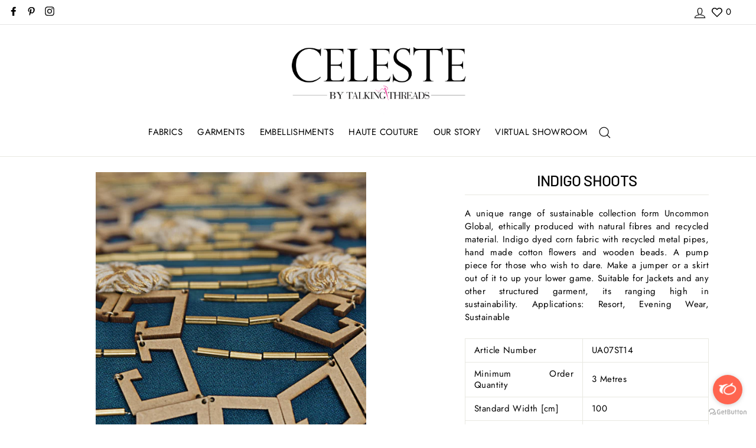

--- FILE ---
content_type: application/javascript; charset=utf-8
request_url: https://whatshelp.io/shopify/widget/7894499392.js?v=1552910541&shop=rsol.myshopify.com
body_size: 420
content:
(function () {
    var options = {"call_to_action":"Send us a message","position":"right","pre_filled_message":"","button_color":"#FF6550","whatsapp":"+919811210330","email":"support@celeste.global","order":"whatsapp,email"};   
    var proto = document.location.protocol, host = "getbutton.io", url = proto + "//static." + host;
    var s = document.createElement('script'); s.type = 'text/javascript'; s.async = true; s.src = url + '/widget-send-button/js/init.js';
    s.onload = function () { WhWidgetSendButton.init(host, proto, options); };
    var x = document.getElementsByTagName('script')[0]; x.parentNode.insertBefore(s, x);
})();
